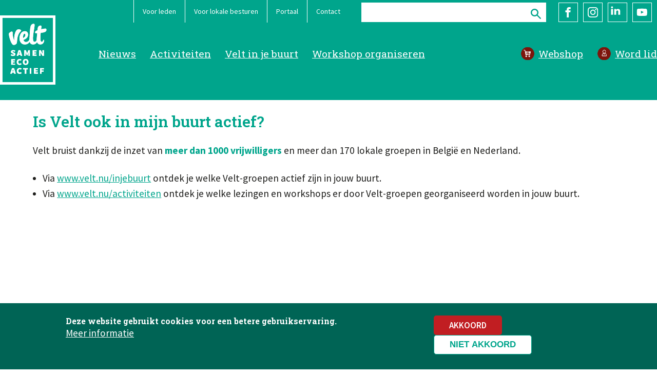

--- FILE ---
content_type: text/html; charset=UTF-8
request_url: https://velt.nu/node/1397
body_size: 48235
content:
<!DOCTYPE html>
<html lang="nl" dir="ltr" prefix="og: https://ogp.me/ns#">
  <head>
    <script src="/themes/velt/js/modernizr.custom.js"></script>
    <meta charset="utf-8" />
<noscript><style>form.antibot * :not(.antibot-message) { display: none !important; }</style>
</noscript><meta name="description" content="Velt bruist dankzij de inzet van meer dan 1000 vrijwilligers en meer dan 170 lokale groepen in België en Nederland. Via www.velt.nu/injebuurt ontdek je welke Velt-groepen actief zijn in jouw buurt. Via www.velt.nu/activiteiten ontdek je welke lezingen en workshops er door Velt-groepen georganiseerd worden in jouw buurt." />
<link rel="canonical" href="https://velt.nu/node/1397" />
<meta name="Generator" content="Drupal 10 (https://www.drupal.org)" />
<meta name="MobileOptimized" content="width" />
<meta name="HandheldFriendly" content="true" />
<meta name="viewport" content="width=device-width, initial-scale=1.0" />
<style>div#sliding-popup, div#sliding-popup .eu-cookie-withdraw-banner, .eu-cookie-withdraw-tab {background: #006455} div#sliding-popup.eu-cookie-withdraw-wrapper { background: transparent; } #sliding-popup h1, #sliding-popup h2, #sliding-popup h3, #sliding-popup p, #sliding-popup label, #sliding-popup div, .eu-cookie-compliance-more-button, .eu-cookie-compliance-secondary-button, .eu-cookie-withdraw-tab { color: #ffffff;} .eu-cookie-withdraw-tab { border-color: #ffffff;}</style>
<link rel="icon" href="/themes/velt/favicon.ico" type="image/vnd.microsoft.icon" />

    <title>Is Velt ook in mijn buurt actief? | Velt</title>
    <link rel="stylesheet" media="all" href="/libraries/slick/slick/slick.css?t9au3q" />
<link rel="stylesheet" media="all" href="/libraries/drupal-superfish/css/superfish.css?t9au3q" />
<link rel="stylesheet" media="all" href="/modules/contrib/slick/css/layout/slick.module.css?t9au3q" />
<link rel="stylesheet" media="all" href="/themes/contrib/stable/css/system/components/align.module.css?t9au3q" />
<link rel="stylesheet" media="all" href="/themes/contrib/stable/css/system/components/fieldgroup.module.css?t9au3q" />
<link rel="stylesheet" media="all" href="/themes/contrib/stable/css/system/components/container-inline.module.css?t9au3q" />
<link rel="stylesheet" media="all" href="/themes/contrib/stable/css/system/components/clearfix.module.css?t9au3q" />
<link rel="stylesheet" media="all" href="/themes/contrib/stable/css/system/components/details.module.css?t9au3q" />
<link rel="stylesheet" media="all" href="/themes/contrib/stable/css/system/components/hidden.module.css?t9au3q" />
<link rel="stylesheet" media="all" href="/themes/contrib/stable/css/system/components/item-list.module.css?t9au3q" />
<link rel="stylesheet" media="all" href="/themes/contrib/stable/css/system/components/js.module.css?t9au3q" />
<link rel="stylesheet" media="all" href="/themes/contrib/stable/css/system/components/nowrap.module.css?t9au3q" />
<link rel="stylesheet" media="all" href="/themes/contrib/stable/css/system/components/position-container.module.css?t9au3q" />
<link rel="stylesheet" media="all" href="/themes/contrib/stable/css/system/components/reset-appearance.module.css?t9au3q" />
<link rel="stylesheet" media="all" href="/themes/contrib/stable/css/system/components/resize.module.css?t9au3q" />
<link rel="stylesheet" media="all" href="/themes/contrib/stable/css/system/components/system-status-counter.css?t9au3q" />
<link rel="stylesheet" media="all" href="/themes/contrib/stable/css/system/components/system-status-report-counters.css?t9au3q" />
<link rel="stylesheet" media="all" href="/themes/contrib/stable/css/system/components/system-status-report-general-info.css?t9au3q" />
<link rel="stylesheet" media="all" href="/themes/contrib/stable/css/system/components/tablesort.module.css?t9au3q" />
<link rel="stylesheet" media="all" href="/themes/contrib/stable/css/core/components/progress.module.css?t9au3q" />
<link rel="stylesheet" media="all" href="/themes/contrib/stable/css/core/components/ajax-progress.module.css?t9au3q" />
<link rel="stylesheet" media="all" href="/modules/contrib/antibot/css/antibot.css?t9au3q" />
<link rel="stylesheet" media="all" href="/modules/contrib/blazy/css/blazy.css?t9au3q" />
<link rel="stylesheet" media="all" href="/modules/contrib/blazy/css/components/blazy.loading.css?t9au3q" />
<link rel="stylesheet" media="all" href="/themes/contrib/stable/css/filter/filter.caption.css?t9au3q" />
<link rel="stylesheet" media="all" href="/themes/contrib/stable/css/media/filter.caption.css?t9au3q" />
<link rel="stylesheet" media="all" href="/modules/contrib/webform/css/webform.element.details.toggle.css?t9au3q" />
<link rel="stylesheet" media="all" href="/modules/contrib/webform/css/webform.element.message.css?t9au3q" />
<link rel="stylesheet" media="all" href="/modules/contrib/webform/css/webform.form.css?t9au3q" />
<link rel="stylesheet" media="all" href="/modules/contrib/eu_cookie_compliance/css/eu_cookie_compliance.css?t9au3q" />
<link rel="stylesheet" media="all" href="/libraries/aos/dist/aos.css?t9au3q" />
<link rel="stylesheet" media="all" href="/modules/contrib/better_exposed_filters/css/better_exposed_filters.css?t9au3q" />
<link rel="stylesheet" media="all" href="/modules/contrib/extlink/css/extlink.css?t9au3q" />
<link rel="stylesheet" media="all" href="/modules/contrib/simple_popup_blocks/css/simple_popup_blocks.css?t9au3q" />
<link rel="stylesheet" media="all" href="/libraries/drupal-superfish/style/black/black.css?t9au3q" />
<link rel="stylesheet" media="all" href="/modules/contrib/webform/css/webform.ajax.css?t9au3q" />
<link rel="stylesheet" media="all" href="/modules/contrib/webform/css/webform.theme.classy.css?t9au3q" />
<link rel="stylesheet" media="all" href="/themes/contrib/stable/css/core/assets/vendor/normalize-css/normalize.css?t9au3q" />
<link rel="stylesheet" media="all" href="/themes/contrib/stable/css/core/normalize-fixes.css?t9au3q" />
<link rel="stylesheet" media="all" href="/themes/contrib/classy/css/components/action-links.css?t9au3q" />
<link rel="stylesheet" media="all" href="/themes/contrib/classy/css/components/breadcrumb.css?t9au3q" />
<link rel="stylesheet" media="all" href="/themes/contrib/classy/css/components/button.css?t9au3q" />
<link rel="stylesheet" media="all" href="/themes/contrib/classy/css/components/collapse-processed.css?t9au3q" />
<link rel="stylesheet" media="all" href="/themes/contrib/classy/css/components/container-inline.css?t9au3q" />
<link rel="stylesheet" media="all" href="/themes/contrib/classy/css/components/details.css?t9au3q" />
<link rel="stylesheet" media="all" href="/themes/contrib/classy/css/components/exposed-filters.css?t9au3q" />
<link rel="stylesheet" media="all" href="/themes/contrib/classy/css/components/field.css?t9au3q" />
<link rel="stylesheet" media="all" href="/themes/contrib/classy/css/components/form.css?t9au3q" />
<link rel="stylesheet" media="all" href="/themes/contrib/classy/css/components/icons.css?t9au3q" />
<link rel="stylesheet" media="all" href="/themes/contrib/classy/css/components/inline-form.css?t9au3q" />
<link rel="stylesheet" media="all" href="/themes/contrib/classy/css/components/item-list.css?t9au3q" />
<link rel="stylesheet" media="all" href="/themes/contrib/classy/css/components/link.css?t9au3q" />
<link rel="stylesheet" media="all" href="/themes/contrib/classy/css/components/links.css?t9au3q" />
<link rel="stylesheet" media="all" href="/themes/contrib/classy/css/components/menu.css?t9au3q" />
<link rel="stylesheet" media="all" href="/themes/contrib/classy/css/components/more-link.css?t9au3q" />
<link rel="stylesheet" media="all" href="/themes/contrib/classy/css/components/pager.css?t9au3q" />
<link rel="stylesheet" media="all" href="/themes/contrib/classy/css/components/tabledrag.css?t9au3q" />
<link rel="stylesheet" media="all" href="/themes/contrib/classy/css/components/tableselect.css?t9au3q" />
<link rel="stylesheet" media="all" href="/themes/contrib/classy/css/components/tablesort.css?t9au3q" />
<link rel="stylesheet" media="all" href="/themes/contrib/classy/css/components/tabs.css?t9au3q" />
<link rel="stylesheet" media="all" href="/themes/contrib/classy/css/components/textarea.css?t9au3q" />
<link rel="stylesheet" media="all" href="/themes/contrib/classy/css/components/ui-dialog.css?t9au3q" />
<link rel="stylesheet" media="all" href="/themes/contrib/classy/css/components/messages.css?t9au3q" />
<link rel="stylesheet" media="all" href="/themes/contrib/classy/css/components/progress.css?t9au3q" />
<link rel="stylesheet" media="all" href="/themes/velt/css/styles.css?t9au3q" />
<link rel="stylesheet" media="all" href="/themes/velt/css/nicolas.css?t9au3q" />

    <script src="https://use.fontawesome.com/releases/v6.1.0/js/all.js" defer crossorigin="anonymous"></script>
<script src="https://use.fontawesome.com/releases/v6.1.0/js/v4-shims.js" defer crossorigin="anonymous"></script>

    <link rel="apple-touch-icon" sizes="180x180" href="/themes/velt/images/favicons/apple-touch-icon.png">
    <link rel="icon" type="image/png" sizes="32x32" href="/themes/velt/images/favicons/favicon-32x32.png">
    <link rel="icon" type="image/png" sizes="16x16" href="/themes/velt/images/favicons/favicon-16x16.png">
    <link rel="manifest" href="/themes/velt/images/favicons/site.webmanifest">
    <link rel="mask-icon" href="/themes/velt/images/favicons/safari-pinned-tab.svg" color="#00a58c">
    <link rel="shortcut icon" href="/themes/velt/images/favicons/favicon.ico">
    <meta name="msapplication-TileColor" content="#ffc40d">
    <meta name="msapplication-config" content="/themes/velt/images/favicons/browserconfig.xml">
    <meta name="theme-color" content="#ffffff">
    <link rel="preconnect" href="https://fonts.googleapis.com">
    <link rel="preconnect" href="https://fonts.gstatic.com" crossorigin>
    <link href="https://fonts.googleapis.com/css2?family=Roboto+Slab:wght@300;400;500;600;700&family=Source+Sans+Pro:ital,wght@0,300;0,400;0,600;0,700;1,300;1,400&display=swap" rel="stylesheet">
  </head>
  <body class="path-node-1397 no_sidebars entitynodecanonical node-1397 role-anonymous path-node path-no-frontpage page-node-type-faq context-node-1397 no-sidebars">
        <a href="#main-content" class="visually-hidden focusable skip-link">
      Overslaan en naar de inhoud gaan
    </a>
    
      <div class="dialog-off-canvas-main-canvas" data-off-canvas-main-canvas>
    <header class="header">
  <div class="inner">
    <div class="logo">
      <a href="/">
        <img alt="" src="/themes/velt/images/logos/velt-logo-wit.svg" />
      </a>
    </div>
      <div class="region region-mobile">
    <div class="inner">
      <div id="block-mobile" class="block block-superfish block-superfishmobile">
  <div class="inner">
    
        
          
<ul id="superfish-mobile" class="menu sf-menu sf-mobile sf-horizontal sf-style-black" role="menu" aria-label="Menu">
  

  
  <li id="mobile-menu-link-contentb0bc394b-aaf0-4726-a90a-e68bfb8ef8ac" class="sf-depth-1 sf-no-children sf-first" role="none">
              <a href="/" class="sf-depth-1" role="menuitem">Home</a>
                      </li>


  
  <li id="mobile-menu-link-content768ba1df-46c2-4f6c-9cec-c65001668027" class="sf-depth-1 sf-no-children" role="none">
              <a href="/ecologisch-tuinieren" class="sf-depth-1" role="menuitem">Tuinieren</a>
                      </li>


  
  <li id="mobile-menu-link-content0f21f549-5c38-47bf-9948-43c75d96fad5" class="sf-depth-1 sf-no-children" role="none">
              <a href="/ecologisch-koken" class="sf-depth-1" role="menuitem">Koken</a>
                      </li>


  
  <li id="mobile-menu-link-contentf43d2ac5-aa50-41f4-a508-2edd7bcd5a74" class="sf-depth-1 sf-no-children" role="none">
              <a href="http://samenaankoop.velt.nu/" class="sf-depth-1 sf-external" role="menuitem">Samenaankoop</a>
                      </li>


  
  <li id="mobile-menu-link-contentc34c027f-53ee-41de-a301-1ffaceade8a5" class="sf-depth-1 sf-no-children" role="none">
              <a href="/activiteiten" class="sf-depth-1" role="menuitem">Activiteiten</a>
                      </li>


  
  <li id="mobile-menu-link-content54f7c90c-b07c-4567-a9a6-7cceca307743" class="sf-depth-1 sf-no-children" role="none">
              <a href="/nieuws" class="sf-depth-1" role="menuitem">Nieuws</a>
                      </li>


  
  <li id="mobile-menu-link-contente22fd761-a255-41a5-9669-f74034344ef7" class="sf-depth-1 sf-no-children" role="none">
              <a href="/velt-je-buurt" class="sf-depth-1" role="menuitem">Velt in je buurt</a>
                      </li>


  
  <li id="mobile-menu-link-content5db580c1-6628-46a6-9cbb-a769665d5418" class="sf-depth-1 sf-no-children" role="none">
              <a href="/voordelen-voor-onze-leden" class="sf-depth-1" role="menuitem">Voor leden</a>
                      </li>


  
  <li id="mobile-menu-link-content27172c2e-c1b3-445e-b788-db97f7fe108a" class="sf-depth-1 sf-no-children" role="none">
              <a href="/voor-lokale-besturen" class="sf-depth-1" role="menuitem">Voor gemeenten</a>
                      </li>


  
  <li id="mobile-menu-link-contentc3ba4cde-5b01-4f60-8f17-1e95a8b1973a" class="sf-depth-1 sf-no-children" role="none">
              <a href="/word-lid-van-velt" class="sf-depth-1" role="menuitem">Word lid</a>
                      </li>


  
  <li id="mobile-menu-link-content01efb592-efd1-4bb5-8837-4ca8ab497372" class="sf-depth-1 sf-no-children" role="none">
              <a href="https://winkel.velt.nu" class="sf-depth-1 sf-external" role="menuitem">Webshop</a>
                      </li>


  
  <li id="mobile-menu-link-content902a05f8-e7b5-46fc-8da1-f67bf6a5b41b" class="sf-depth-1 sf-no-children" role="none">
              <a href="/over-velt" class="sf-depth-1" role="menuitem">Over Velt</a>
                      </li>


  
  <li id="mobile-menu-link-contentd63c9821-fa45-476a-b5ad-556360924b94" class="sf-depth-1 sf-no-children" role="none">
              <a href="/contacteer-velt" class="sf-depth-1" role="menuitem">Contact</a>
                      </li>


</ul>

      </div>
</div>
<div class="views-exposed-form bef-exposed-form block block-views block-views-exposed-filter-blockzoeken-page-1" data-drupal-selector="views-exposed-form-zoeken-page-1" id="block-zichtbaarformulierzoekenpage-1-2">
  <div class="inner">
    
        
          <form action="/zoeken" method="get" id="views-exposed-form-zoeken-page-1" accept-charset="UTF-8">
  <div class="form--inline clearfix">
  <div class="js-form-item form-item js-form-type-textfield form-type-textfield js-form-item-search form-item-search">
      
        <input data-drupal-selector="edit-search" type="text" id="edit-search" name="search" value="" size="30" maxlength="128" class="form-text" />

        </div>
<div data-drupal-selector="edit-actions" class="form-actions js-form-wrapper form-wrapper" id="edit-actions"><input data-drupal-selector="edit-submit-zoeken" type="submit" id="edit-submit-zoeken" value="Zoeken" class="button js-form-submit form-submit" />
</div>

</div>

</form>

      </div>
</div>

    </div>
  </div>

    <div class="navigation-wrapper">
        <div class="region region-top">
    <div class="inner">
      <nav role="navigation" aria-labelledby="block-volgvelt-menu" id="block-volgvelt" class="block block-menu navigation menu--share">
            
  <h2 class="visually-hidden" id="block-volgvelt-menu">Volg Velt</h2>
  

        
              <ul class="menu">
                    <li class="menu-item">
        <a href="https://www.facebook.com/veltvzw" class="facebook" target="_blank">Facebook</a>
              </li>
                <li class="menu-item">
        <a href="https://www.instagram.com/velt_vzw/" class="instagram" target="_blank">Instagram</a>
              </li>
                <li class="menu-item">
        <a href="https://www.linkedin.com/company/veltvzw/" class="linkedin" target="_blank">LinkedIn</a>
              </li>
                <li class="menu-item">
        <a href="https://www.youtube.com/user/veltbe" class="youtube" target="_blank">YouTube</a>
              </li>
        </ul>
  


  </nav>
<div class="views-exposed-form bef-exposed-form block block-views block-views-exposed-filter-blockzoeken-page-1" data-drupal-selector="views-exposed-form-zoeken-page-1" id="block-zichtbaarformulierzoekenpage-1">
  <div class="inner">
    
        
          <form action="/zoeken" method="get" id="views-exposed-form-zoeken-page-1" accept-charset="UTF-8">
  <div class="form--inline clearfix">
  <div class="js-form-item form-item js-form-type-textfield form-type-textfield js-form-item-search form-item-search">
      
        <input data-drupal-selector="edit-search" type="text" id="edit-search--2" name="search" value="" size="30" maxlength="128" class="form-text" />

        </div>
<div data-drupal-selector="edit-actions" class="form-actions js-form-wrapper form-wrapper" id="edit-actions--2"><input data-drupal-selector="edit-submit-zoeken-2" type="submit" id="edit-submit-zoeken--2" value="Zoeken" class="button js-form-submit form-submit" />
</div>

</div>

</form>

      </div>
</div>
<nav role="navigation" aria-labelledby="block-topmenu-menu" id="block-topmenu" class="block block-menu navigation menu--topmenu">
            
  <h2 class="visually-hidden" id="block-topmenu-menu">Topmenu</h2>
  

        
              <ul class="menu">
                    <li class="menu-item">
        <a href="/voordelen-voor-onze-leden" data-drupal-link-system-path="node/13">Voor leden</a>
              </li>
                <li class="menu-item">
        <a href="/voor-lokale-besturen" title="Informatie voor gemeenten" data-drupal-link-system-path="node/19">Voor lokale besturen</a>
              </li>
                <li class="menu-item">
        <a href="https://portaal.velt.nu/">Portaal</a>
              </li>
                <li class="menu-item">
        <a href="/contacteer-velt" data-drupal-link-system-path="node/3">Contact</a>
              </li>
        </ul>
  


  </nav>

    </div>
  </div>

        <div class="region region-navigation">
    <div class="inner">
      <nav role="navigation" aria-labelledby="block-actiemenu-menu" id="block-actiemenu" class="block block-menu navigation menu--actiemenu">
            
  <h2 class="visually-hidden" id="block-actiemenu-menu">Actiemenu</h2>
  

        
              <ul class="menu">
                    <li class="menu-item">
        <a href="https://winkel.velt.nu/" class="webshop" target="_blank">Webshop</a>
              </li>
                <li class="menu-item">
        <a href="/word-lid-van-velt" class="word-lid" data-drupal-link-system-path="node/15">Word lid</a>
              </li>
        </ul>
  


  </nav>
<nav role="navigation" aria-labelledby="block-velt-main-menu-menu" id="block-velt-main-menu" class="block block-menu navigation menu--main">
            
  <h2 class="visually-hidden" id="block-velt-main-menu-menu">Hoofdnavigatie</h2>
  

        
              <ul class="menu">
                    <li class="menu-item">
        <a href="/nieuws" data-drupal-link-system-path="node/8">Nieuws</a>
              </li>
                <li class="menu-item">
        <a href="/activiteiten" data-drupal-link-system-path="node/10">Activiteiten</a>
              </li>
                <li class="menu-item">
        <a href="/velt-je-buurt" data-drupal-link-system-path="node/165">Velt in je buurt</a>
              </li>
                <li class="menu-item">
        <a href="/aanbod-workshops-en-lezingen" data-drupal-link-system-path="node/475">Workshop organiseren</a>
              </li>
        </ul>
  


  </nav>

    </div>
  </div>

    </div>

  </div>
</header>

<div class="main-container">

  <section>
            <div class="region region-help">
    <div class="inner">
      <div data-drupal-messages-fallback class="hidden"></div>

    </div>
  </div>

    
    <a id="main-content"></a>
    

    <div class="content-wrapper">
                  
        <div class="region region-content">
    <div class="inner">
      <div id="block-velt-content" class="block block-system block-system-main-block">
  <div class="inner">
    
        
          <div class="node node--type-faq node--view-mode-full ds-1col clearfix">

  

  
            <div class="field field--name-node-title field--type-ds field--label-hidden field__item"><h1>
  Is Velt ook in mijn buurt actief?
</h1>
</div>
      
            <div class="clearfix text-formatted field field--name-body field--type-text-with-summary field--label-hidden field__item"><p>Velt bruist dankzij de inzet van <strong>meer dan 1000 vrijwilligers</strong> en meer dan 170 lokale groepen in België en Nederland.</p>

<ul>
	<li>Via <a href="/injebuurt">www.velt.nu/injebuurt</a> ontdek je welke Velt-groepen actief zijn in jouw buurt.</li>
	<li>Via <a href="/activiteiten">www.velt.nu/activiteiten</a> ontdek je welke lezingen en workshops er door Velt-groepen georganiseerd worden in jouw buurt.</li>
</ul></div>
      

</div>


      </div>
</div>

    </div>
  </div>

    </div>

    

  </section>

</div>


    <div class="region region-newsletter">
    <div class="inner">
      <div id="block-webformulier" class="block block-webform block-webform-block">
  <div class="inner">
    
          <h2>Ontvang onze nieuwsbrief</h2>
        
          <span id="webform-submission-nieuwsbrief-node-1397-form-ajax-content"></span><div id="webform-submission-nieuwsbrief-node-1397-form-ajax" class="webform-ajax-form-wrapper" data-effect="slide" data-progress-type="throbber"><form class="webform-submission-form webform-submission-add-form webform-submission-nieuwsbrief-form webform-submission-nieuwsbrief-add-form webform-submission-nieuwsbrief-node-1397-form webform-submission-nieuwsbrief-node-1397-add-form js-webform-details-toggle webform-details-toggle antibot" data-drupal-selector="webform-submission-nieuwsbrief-node-1397-add-form" data-action="/node/1397" action="/antibot" method="post" id="webform-submission-nieuwsbrief-node-1397-add-form" accept-charset="UTF-8">
  
  <noscript>
  <div class="antibot-no-js antibot-message antibot-message-warning">JavaScript moet ingeschakeld zijn om dit formulier te kunnen gebruiken.</div>
</noscript>
<div class="js-form-item form-item js-form-type-email form-type-email js-form-item-e-mail form-item-e-mail">
      <label for="edit-e-mail" class="js-form-required form-required">E-mail</label>
        <input data-drupal-selector="edit-e-mail" type="email" id="edit-e-mail" name="e_mail" value="" size="60" maxlength="254" placeholder="E-mailadres" class="form-email required" required="required" aria-required="true" />

        </div>
<input data-drupal-selector="edit-antibot-key" type="hidden" name="antibot_key" value="" />
<input autocomplete="off" data-drupal-selector="form-keqwydxbqb4h2adsyorspe7-sydyirn4wdeyvmepa1k" type="hidden" name="form_build_id" value="form-kEqwyDXbqb4h2AdSyOrsPe7-SYDYIrn4wdeYvMepA1k" />
<input data-drupal-selector="edit-webform-submission-nieuwsbrief-node-1397-add-form" type="hidden" name="form_id" value="webform_submission_nieuwsbrief_node_1397_add_form" />
<input data-drupal-selector="edit-honeypot-time" type="hidden" name="honeypot_time" value="U6L9EbM-mBzuYPdCCZl24j9AAWTtKZgq1T85IPevjxY" />
<div data-drupal-selector="edit-actions" class="form-actions js-form-wrapper form-wrapper" id="edit-actions--3"><input class="webform-button--submit button button--primary js-form-submit form-submit" data-drupal-selector="edit-submit" data-disable-refocus="true" type="submit" id="edit-submit" name="op" value="Indienen" />

</div>
<div class="url-textfield js-form-wrapper form-wrapper" style="display: none !important;"><div class="js-form-item form-item js-form-type-textfield form-type-textfield js-form-item-url form-item-url">
      <label for="edit-url">Laat dit veld leeg</label>
        <input autocomplete="off" data-drupal-selector="edit-url" type="text" id="edit-url" name="url" value="" size="20" maxlength="128" class="form-text" />

        </div>
</div>


  
</form>
</div>
      </div>
</div>
<nav role="navigation" aria-labelledby="block-share-2-menu" id="block-share-2" class="block block-menu navigation menu--share">
            
  <h2 class="visually-hidden" id="block-share-2-menu">Volg Velt</h2>
  

        
              <ul class="menu">
                    <li class="menu-item">
        <a href="https://www.facebook.com/veltvzw" class="facebook" target="_blank">Facebook</a>
              </li>
                <li class="menu-item">
        <a href="https://www.instagram.com/velt_vzw/" class="instagram" target="_blank">Instagram</a>
              </li>
                <li class="menu-item">
        <a href="https://www.linkedin.com/company/veltvzw/" class="linkedin" target="_blank">LinkedIn</a>
              </li>
                <li class="menu-item">
        <a href="https://www.youtube.com/user/veltbe" class="youtube" target="_blank">YouTube</a>
              </li>
        </ul>
  


  </nav>

    </div>
  </div>


    <div class="region region-footermenu">
    <div class="inner">
      <nav role="navigation" aria-labelledby="block-beweging-menu" id="block-beweging" class="block block-menu navigation menu--beweging">
      
  <h2 id="block-beweging-menu">Wat we doen</h2>
  

        
              <ul class="menu">
                    <li class="menu-item menu-item--collapsed">
        <a href="/activiteiten" data-drupal-link-system-path="node/10">Activiteiten</a>
              </li>
                <li class="menu-item">
        <a href="/aanbod-workshops-en-lezingen" data-drupal-link-system-path="node/475">Workshops en lezingen</a>
              </li>
                <li class="menu-item menu-item--collapsed">
        <a href="/velt-je-buurt" data-drupal-link-system-path="node/165">Velt in je buurt</a>
              </li>
                <li class="menu-item">
        <a href="/eetbare-buurt" data-drupal-link-system-path="node/288">Eetbare buurt</a>
              </li>
                <li class="menu-item">
        <a href="/ecologisch-op-school" data-drupal-link-system-path="node/1396">Onderwijs</a>
              </li>
                <li class="menu-item">
        <a href="/vrijwilliger-worden-bij-velt" title="Word actief bij Velt" data-drupal-link-system-path="node/169">Vrijwilligers</a>
              </li>
                <li class="menu-item">
        <a href="/projecten-en-campagnes" data-drupal-link-system-path="node/476">Projecten</a>
              </li>
                <li class="menu-item">
        <a href="/ecozoekertjes" data-drupal-link-system-path="node/1096">Ecozoekertjes</a>
              </li>
        </ul>
  


  </nav>
<nav role="navigation" aria-labelledby="block-ecologischtuinieren-menu" id="block-ecologischtuinieren" class="block block-menu navigation menu--ecologisch-tuine">
      
  <h2 id="block-ecologischtuinieren-menu">Tuin</h2>
  

        
              <ul class="menu">
                    <li class="menu-item">
        <a href="/ecologisch-tuinieren" data-drupal-link-system-path="node/406">Ecologisch tuinieren</a>
              </li>
                <li class="menu-item">
        <a href="/kippen-de-tuin" data-drupal-link-system-path="node/1450">Kippen in de tuin</a>
              </li>
                <li class="menu-item">
        <a href="/tuintips" data-drupal-link-system-path="node/405">Tuintips</a>
              </li>
                <li class="menu-item">
        <a href="/plantenzoeker-velt" data-drupal-link-system-path="node/408">Plantenzoeker</a>
              </li>
                <li class="menu-item">
        <a href="/bemestingstool" data-drupal-link-system-path="node/1333">Bemestingstool</a>
              </li>
                <li class="menu-item">
        <a href="/downloads-over-tuinieren" data-drupal-link-system-path="node/407">Downloads</a>
              </li>
                <li class="menu-item">
        <a href="/nieuws-over-ecologisch-tuinieren" data-drupal-link-system-path="node/404">Nieuws</a>
              </li>
                <li class="menu-item">
        <a href="/ecozoekertjes-over-tuinieren" data-drupal-link-system-path="node/440">Ecozoekertjes</a>
              </li>
        </ul>
  


  </nav>
<nav role="navigation" aria-labelledby="block-ecologischkoken-menu" id="block-ecologischkoken" class="block block-menu navigation menu--ecologisch-koken">
      
  <h2 id="block-ecologischkoken-menu">Keuken</h2>
  

        
              <ul class="menu">
                    <li class="menu-item">
        <a href="/ecologisch-koken" data-drupal-link-system-path="node/411">Ecologisch koken</a>
              </li>
                <li class="menu-item">
        <a href="/lekker-plantaardig" data-drupal-link-system-path="node/5265">Lekker plantaardig</a>
              </li>
                <li class="menu-item">
        <a href="/kooktips" data-drupal-link-system-path="node/410">Kooktips</a>
              </li>
                <li class="menu-item">
        <a href="/seizoenskalender" data-drupal-link-system-path="node/412">Seizoenskalender</a>
              </li>
                <li class="menu-item">
        <a href="/receptenzoeker" data-drupal-link-system-path="node/468">Receptenzoeker</a>
              </li>
                <li class="menu-item">
        <a href="/keukenpraatjes" data-drupal-link-system-path="node/549">Keukenpraatjes</a>
              </li>
                <li class="menu-item">
        <a href="/downloads-over-koken" data-drupal-link-system-path="node/413">Downloads</a>
              </li>
                <li class="menu-item">
        <a href="/nieuws-over-ecologisch-koken" data-drupal-link-system-path="node/414">Nieuws</a>
              </li>
                <li class="menu-item">
        <a href="/ecozoekertjes-over-koken" data-drupal-link-system-path="node/464">Ecozoekertjes</a>
              </li>
        </ul>
  


  </nav>
<nav role="navigation" aria-labelledby="block-ecologischleven-menu" id="block-ecologischleven" class="block block-menu navigation menu--ecologisch-leven">
      
  <h2 id="block-ecologischleven-menu">Wie we zijn</h2>
  

        
              <ul class="menu">
                    <li class="menu-item">
        <a href="/over-velt" data-drupal-link-system-path="node/402">Over Velt</a>
              </li>
                <li class="menu-item">
        <a href="/werken-bij-velt" data-drupal-link-system-path="node/401">Werken bij Velt</a>
              </li>
                <li class="menu-item">
        <a href="/alles-over-het-lidmaatschap" data-drupal-link-system-path="node/400">Lidmaatschap</a>
              </li>
                <li class="menu-item">
        <a href="/steun-velt" data-drupal-link-system-path="node/4">Steun Velt</a>
              </li>
                <li class="menu-item">
        <a href="https://winkel.velt.nu/">Winkel</a>
              </li>
                <li class="menu-item">
        <a href="/adverteren" data-drupal-link-system-path="node/2">Adverteren</a>
              </li>
                <li class="menu-item">
        <a href="/veelgestelde-vragen" data-drupal-link-system-path="node/474">Veelgestelde vragen</a>
              </li>
        </ul>
  


  </nav>

    </div>
  </div>


<div class="footer">
  <div class="inner">
      <div class="region region-footer1">
    <div class="inner">
      <div id="block-logowit" class="block block-block-content block-block-contentb0ccfb17-e2b9-4ee4-8f42-ddb20b78fda1">
  <div class="inner">
    
        
          
            <div class="clearfix text-formatted field field--name-body field--type-text-with-summary field--label-hidden field__item"><a href="https://velt.nu">
<article class="media media--type-image media--view-mode-klein">
  
      
  <div class="field field--name-field-media-image field--type-image field--label-visually_hidden">
    <div class="field__label visually-hidden">Image</div>
              <div class="field__item">  <img loading="lazy" src="/sites/default/files/media/afbeeldingen/velt-logo-wit.svg" alt="velt">

</div>
          </div>

  </article>

</a></div>
      
      </div>
</div>

    </div>
  </div>

      <div class="region region-footer2">
    <div class="inner">
      <div id="block-tagline" class="block block-block-content block-block-content0a9a6186-3a4d-424f-ac60-ef5da8ab461a">
  <div class="inner">
    
        
          
            <div class="clearfix text-formatted field field--name-body field--type-text-with-summary field--label-hidden field__item"><p>Velt®&nbsp;is een non-profitorganisatie voor iedereen die ecologisch aan de slag wil in huis,&nbsp;tuin en keuken.</p>
</div>
      
      </div>
</div>

    </div>
  </div>

      <div class="region region-footer3">
    <div class="inner">
      <nav role="navigation" aria-labelledby="block-velt-footer-menu" id="block-velt-footer" class="block block-menu navigation menu--footer">
            
  <h2 class="visually-hidden" id="block-velt-footer-menu">Footer-menu</h2>
  

        
              <ul class="menu">
                    <li class="menu-item">
        <a href="https://www.doehetzonder.nu/">Campagne Doe het zonder</a>
              </li>
                <li class="menu-item">
        <a href="https://portaal.velt.nu/">Portaal voor leden</a>
              </li>
                <li class="menu-item">
        <a href="/privacy" data-drupal-link-system-path="node/398">Privacy</a>
              </li>
                <li class="menu-item">
        <a href="/contacteer-velt" data-drupal-link-system-path="node/3">Contact</a>
              </li>
                <li class="menu-item">
        <a href="https://winkel.velt.nu/">Webwinkel</a>
              </li>
        </ul>
  


  </nav>

    </div>
  </div>

      <div class="region region-footer4">
    <div class="inner">
      <nav role="navigation" aria-labelledby="block-share-menu" id="block-share" class="block block-menu navigation menu--share">
            
  <h2 class="visually-hidden" id="block-share-menu">Share</h2>
  

        
              <ul class="menu">
                    <li class="menu-item">
        <a href="https://www.facebook.com/veltvzw" class="facebook" target="_blank">Facebook</a>
              </li>
                <li class="menu-item">
        <a href="https://www.instagram.com/velt_vzw/" class="instagram" target="_blank">Instagram</a>
              </li>
                <li class="menu-item">
        <a href="https://www.linkedin.com/company/veltvzw/" class="linkedin" target="_blank">LinkedIn</a>
              </li>
                <li class="menu-item">
        <a href="https://www.youtube.com/user/veltbe" class="youtube" target="_blank">YouTube</a>
              </li>
        </ul>
  


  </nav>
<div id="block-development" class="block block-block-content block-block-content3954a575-9433-4f8d-b6f0-cae8618dc4ce">
  <div class="inner">
    
        
          
            <div class="clearfix text-formatted field field--name-body field--type-text-with-summary field--label-hidden field__item"><p>Met de steun van:</p>

<div class="vlaanderen logo"><a href="https://www.vlaanderen.be/">
<article class="media media--type-image media--view-mode-klein">
  
      
  <div class="field field--name-field-media-image field--type-image field--label-visually_hidden">
    <div class="field__label visually-hidden">Image</div>
              <div class="field__item">  <img loading="lazy" src="/sites/default/files/styles/klein/public/media/afbeeldingen/vlaanderen_verbeelding_werkt_wit.png?itok=bW5bmPTB" alt="Vlaanderen " class="image-style-klein">


</div>
          </div>

  </article>

</a></div>

<div class="anbi logo"><a href="https://www.belastingdienst.nl/wps/wcm/connect/bldcontentnl/belastingdienst/zakelijk/bijzondere_regelingen/goede_doelen/algemeen_nut_beogende_instellingen/">
<article class="media media--type-image media--view-mode-klein">
  
      
  <div class="field field--name-field-media-image field--type-image field--label-visually_hidden">
    <div class="field__label visually-hidden">Image</div>
              <div class="field__item">  <img loading="lazy" src="/sites/default/files/styles/klein/public/media/afbeeldingen/ANBI%2Blogo.png?itok=2S6dCF-P" alt="logo ANBI" class="image-style-klein">


</div>
          </div>

  </article>

</a></div>
</div>
      
      </div>
</div>

    </div>
  </div>

  </div>
</div>

    <div class="region region-footer-bottom">
    <div class="inner">
      <div id="block-footertekst" class="block block-block-content block-block-content6ea7410b-8c19-435a-8a0d-784048323670">
  <div class="inner">
    
        
          
            <div class="clearfix text-formatted field field--name-body field--type-text-with-summary field--label-hidden field__item"><p><a href="/privacy" data-entity-type="node" data-entity-uuid="14c89d73-1a9d-483f-aa6b-85d6c40d543b" data-entity-substitution="canonical" title="Privacy">© Velt® vzw 2026</a>&nbsp;- Uitbreidingstraat 392c, 2600 Berchem, België - Tel: +32 3 281 74 75 - <a href="mailto:info@velt.nu">info@velt.nu</a></p></div>
      
      </div>
</div>

    </div>
  </div>


  </div>

    

    <script type="application/json" data-drupal-selector="drupal-settings-json">{"path":{"baseUrl":"\/","pathPrefix":"","currentPath":"node\/1397","currentPathIsAdmin":false,"isFront":false,"currentLanguage":"nl"},"pluralDelimiter":"\u0003","suppressDeprecationErrors":true,"ajaxPageState":{"libraries":"[base64]","theme":"velt","theme_token":null},"ajaxTrustedUrl":{"\/zoeken":true,"form_action_p_pvdeGsVG5zNF_XLGPTvYSKCf43t8qZYSwcfZl2uzM":true,"\/node\/1397?ajax_form=1":true},"simple_popup_blocks":{"settings":[]},"blazy":{"loadInvisible":false,"offset":100,"saveViewportOffsetDelay":50,"validateDelay":25,"container":"","loader":true,"unblazy":false,"visibleClass":false},"blazyIo":{"disconnect":false,"rootMargin":"0px","threshold":[0,0.25,0.5,0.75,1]},"slick":{"accessibility":true,"adaptiveHeight":false,"autoplay":false,"pauseOnHover":true,"pauseOnDotsHover":false,"pauseOnFocus":true,"autoplaySpeed":3000,"arrows":true,"downArrow":false,"downArrowTarget":"","downArrowOffset":0,"centerMode":false,"centerPadding":"50px","dots":false,"dotsClass":"slick-dots","draggable":true,"fade":false,"focusOnSelect":false,"infinite":true,"initialSlide":0,"lazyLoad":"ondemand","mouseWheel":false,"randomize":false,"rtl":false,"rows":1,"slidesPerRow":1,"slide":"","slidesToShow":1,"slidesToScroll":1,"speed":500,"swipe":true,"swipeToSlide":false,"edgeFriction":0.34999999999999997779553950749686919152736663818359375,"touchMove":true,"touchThreshold":5,"useCSS":true,"cssEase":"ease","cssEaseBezier":"","cssEaseOverride":"","useTransform":true,"easing":"linear","variableWidth":false,"vertical":false,"verticalSwiping":false,"waitForAnimate":true},"data":{"extlink":{"extTarget":true,"extTargetAppendNewWindowLabel":"(opent in een nieuw venster)","extTargetNoOverride":false,"extNofollow":true,"extTitleNoOverride":false,"extNoreferrer":true,"extFollowNoOverride":false,"extClass":"0","extLabel":"(externe link)","extImgClass":false,"extSubdomains":true,"extExclude":"","extInclude":".*.pdf","extCssExclude":".facebook,.instagram,.website,.button,.redbutton","extCssInclude":"","extCssExplicit":"","extAlert":false,"extAlertText":"Deze link leidt naar een externe website. We zijn niet verantwoordelijk voor hun inhoud.","extHideIcons":false,"mailtoClass":"mailto","telClass":"0","mailtoLabel":"(link stuurt e-mail)","telLabel":"(link is een telefoonnummer)","extUseFontAwesome":false,"extIconPlacement":"before","extPreventOrphan":false,"extFaLinkClasses":"fa fa-external-link","extFaMailtoClasses":"fa fa-envelope-o","extAdditionalLinkClasses":"","extAdditionalMailtoClasses":"","extAdditionalTelClasses":"","extFaTelClasses":"fa fa-phone","whitelistedDomains":[],"extExcludeNoreferrer":""}},"eu_cookie_compliance":{"cookie_policy_version":"1.0.0","popup_enabled":true,"popup_agreed_enabled":false,"popup_hide_agreed":false,"popup_clicking_confirmation":false,"popup_scrolling_confirmation":false,"popup_html_info":"\u003Cdiv aria-labelledby=\u0022popup-text\u0022  class=\u0022eu-cookie-compliance-banner eu-cookie-compliance-banner-info eu-cookie-compliance-banner--opt-in\u0022\u003E\n  \u003Cdiv class=\u0022popup-content info eu-cookie-compliance-content\u0022\u003E\n        \u003Cdiv id=\u0022popup-text\u0022 class=\u0022eu-cookie-compliance-message\u0022 role=\u0022document\u0022\u003E\n      \u003Ch2\u003EDeze website gebruikt cookies voor een betere gebruikservaring.\u003C\/h2\u003E\n              \u003Cbutton type=\u0022button\u0022 class=\u0022find-more-button eu-cookie-compliance-more-button\u0022\u003EMeer informatie\u003C\/button\u003E\n          \u003C\/div\u003E\n\n    \n    \u003Cdiv id=\u0022popup-buttons\u0022 class=\u0022eu-cookie-compliance-buttons\u0022\u003E\n            \u003Cbutton type=\u0022button\u0022 class=\u0022agree-button eu-cookie-compliance-secondary-button\u0022\u003EAkkoord\u003C\/button\u003E\n              \u003Cbutton type=\u0022button\u0022 class=\u0022decline-button eu-cookie-compliance-default-button\u0022\u003ENiet akkoord\u003C\/button\u003E\n          \u003C\/div\u003E\n  \u003C\/div\u003E\n\u003C\/div\u003E","use_mobile_message":true,"mobile_popup_html_info":"\u003Cdiv aria-labelledby=\u0022popup-text\u0022  class=\u0022eu-cookie-compliance-banner eu-cookie-compliance-banner-info eu-cookie-compliance-banner--opt-in\u0022\u003E\n  \u003Cdiv class=\u0022popup-content info eu-cookie-compliance-content\u0022\u003E\n        \u003Cdiv id=\u0022popup-text\u0022 class=\u0022eu-cookie-compliance-message\u0022 role=\u0022document\u0022\u003E\n      \u003Cp\u003EDeze website gebruikt cookies. \u003Ca data-entity-substitution=\u0022canonical\u0022 data-entity-type=\u0022node\u0022 data-entity-uuid=\u00229fd9fa39-466a-4c9d-b5b7-af6feb375ee6\u0022 href=\u0022\/cookiebeleid\u0022 title=\u0022Cookiebeleid\u0022\u003ELees meer.\u003C\/a\u003E\u003C\/p\u003E\n              \u003Cbutton type=\u0022button\u0022 class=\u0022find-more-button eu-cookie-compliance-more-button\u0022\u003EMeer informatie\u003C\/button\u003E\n          \u003C\/div\u003E\n\n    \n    \u003Cdiv id=\u0022popup-buttons\u0022 class=\u0022eu-cookie-compliance-buttons\u0022\u003E\n            \u003Cbutton type=\u0022button\u0022 class=\u0022agree-button eu-cookie-compliance-secondary-button\u0022\u003EAkkoord\u003C\/button\u003E\n              \u003Cbutton type=\u0022button\u0022 class=\u0022decline-button eu-cookie-compliance-default-button\u0022\u003ENiet akkoord\u003C\/button\u003E\n          \u003C\/div\u003E\n  \u003C\/div\u003E\n\u003C\/div\u003E","mobile_breakpoint":768,"popup_html_agreed":false,"popup_use_bare_css":false,"popup_height":"auto","popup_width":"100%","popup_delay":1000,"popup_link":"https:\/\/velt.nu\/cookiebeleid","popup_link_new_window":true,"popup_position":false,"fixed_top_position":true,"popup_language":"nl","store_consent":true,"better_support_for_screen_readers":false,"cookie_name":"","reload_page":false,"domain":"","domain_all_sites":false,"popup_eu_only":false,"popup_eu_only_js":false,"cookie_lifetime":100,"cookie_session":0,"set_cookie_session_zero_on_disagree":0,"disagree_do_not_show_popup":false,"method":"opt_in","automatic_cookies_removal":true,"allowed_cookies":"","withdraw_markup":"\u003Cbutton type=\u0022button\u0022 class=\u0022eu-cookie-withdraw-tab\u0022\u003ECookie-instellingen\u003C\/button\u003E\n\u003Cdiv aria-labelledby=\u0022popup-text\u0022 class=\u0022eu-cookie-withdraw-banner\u0022\u003E\n  \u003Cdiv class=\u0022popup-content info eu-cookie-compliance-content\u0022\u003E\n    \u003Cdiv id=\u0022popup-text\u0022 class=\u0022eu-cookie-compliance-message\u0022 role=\u0022document\u0022\u003E\n      \u003Ch2\u003EDeze website gebruikt \u003Ca data-entity-substitution=\u0022canonical\u0022 data-entity-type=\u0022node\u0022 data-entity-uuid=\u00229fd9fa39-466a-4c9d-b5b7-af6feb375ee6\u0022 href=\u0022\/cookiebeleid\u0022 title=\u0022Cookiebeleid\u0022\u003Ecookies\u003C\/a\u003E voor een betere gebruikservaring.\u003C\/h2\u003E\u003Cp\u003EJe bent hiermee akkoord gegaan.\u003C\/p\u003E\n    \u003C\/div\u003E\n    \u003Cdiv id=\u0022popup-buttons\u0022 class=\u0022eu-cookie-compliance-buttons\u0022\u003E\n      \u003Cbutton type=\u0022button\u0022 class=\u0022eu-cookie-withdraw-button \u0022\u003EAkkoord intrekken\u003C\/button\u003E\n    \u003C\/div\u003E\n  \u003C\/div\u003E\n\u003C\/div\u003E","withdraw_enabled":false,"reload_options":0,"reload_routes_list":"","withdraw_button_on_info_popup":false,"cookie_categories":[],"cookie_categories_details":[],"enable_save_preferences_button":true,"cookie_value_disagreed":"0","cookie_value_agreed_show_thank_you":"1","cookie_value_agreed":"2","containing_element":"body","settings_tab_enabled":false,"olivero_primary_button_classes":"","olivero_secondary_button_classes":"","close_button_action":"close_banner","open_by_default":true,"modules_allow_popup":true,"hide_the_banner":false,"geoip_match":true},"superfish":{"superfish-mobile":{"id":"superfish-mobile","sf":{"animation":{"opacity":"show","height":"show"},"speed":"fast","autoArrows":false,"dropShadows":false},"plugins":{"touchscreen":{"disableHover":0,"cloneParent":0,"mode":"window_width","breakpoint":800},"smallscreen":{"cloneParent":0,"mode":"window_width","breakpoint":800,"expandText":"Uitklappen","collapseText":"Inklappen","title":"Menu"},"supposition":true,"supersubs":true}}},"antibot":{"forms":{"webform-submission-nieuwsbrief-node-1397-add-form":{"id":"webform-submission-nieuwsbrief-node-1397-add-form","key":"o-GYDSrHEC5PjErr7yTOe_FR3O_SFortQ8qzZHTsXL9"}}},"ajax":{"edit-submit":{"callback":"::submitAjaxForm","event":"click","effect":"slide","speed":500,"progress":{"type":"throbber","message":""},"disable-refocus":true,"url":"\/node\/1397?ajax_form=1","httpMethod":"POST","dialogType":"ajax","submit":{"_triggering_element_name":"op","_triggering_element_value":"Indienen"}}},"user":{"uid":0,"permissionsHash":"232ccfe62eb6016f0b07da1c755279a468fa0de109f5f0f1f29a0658485e5a31"}}</script>
<script src="/sites/default/files/js/js_DKpccfMr2XmciycY1GH0Xy2zcNeKCOngjPHwBQmywlU.js?scope=footer&amp;delta=0&amp;language=nl&amp;theme=velt&amp;include=[base64]"></script>
<script src="/modules/contrib/eu_cookie_compliance/js/eu_cookie_compliance.min.js?v=10.4.7" defer></script>
<script src="/sites/default/files/js/js_1O8yb-slUfQirzt58U_Olc2szq9lZ54VHpDQ2y2ouqs.js?scope=footer&amp;delta=2&amp;language=nl&amp;theme=velt&amp;include=[base64]"></script>

    <!-- Global site tag (gtag.js) - Google Analytics -->
    <script async src="https://www.googletagmanager.com/gtag/js?id=G-7YLM8MTT7G"></script>
    <script>
      window.dataLayer = window.dataLayer || [];
      function gtag(){dataLayer.push(arguments);}
      gtag('js', new Date());

      gtag('config', 'G-7YLM8MTT7G');
      AOS.init({
        disable: 'mobile'
      });
    </script>
  </body>
</html>


--- FILE ---
content_type: image/svg+xml
request_url: https://velt.nu/themes/velt/images/logos/velt-logo-wit.svg
body_size: 36409
content:
<?xml version="1.0" encoding="UTF-8" standalone="no"?>
<svg
   xmlns:dc="http://purl.org/dc/elements/1.1/"
   xmlns:cc="http://creativecommons.org/ns#"
   xmlns:rdf="http://www.w3.org/1999/02/22-rdf-syntax-ns#"
   xmlns:svg="http://www.w3.org/2000/svg"
   xmlns="http://www.w3.org/2000/svg"
   xmlns:xlink="http://www.w3.org/1999/xlink"
   xmlns:sodipodi="http://sodipodi.sourceforge.net/DTD/sodipodi-0.dtd"
   xmlns:inkscape="http://www.inkscape.org/namespaces/inkscape"
   version="1.1"
   id="svg2"
   xml:space="preserve"
   width="197.89333"
   height="247.41333"
   viewBox="0 0 197.89333 247.41333"
   sodipodi:docname="velt_logo_wit.eps"><metadata
     id="metadata8"><rdf:RDF><cc:Work
         rdf:about=""><dc:format>image/svg+xml</dc:format><dc:type
           rdf:resource="http://purl.org/dc/dcmitype/StillImage" /></cc:Work></rdf:RDF></metadata><defs
     id="defs6"><clipPath
       clipPathUnits="userSpaceOnUse"
       id="clipPath54"><path
         d="m 368.297,1062.89 c -0.004,0 -0.012,0 -0.016,0 -72.988,0.02 -131.758,247.99 -131.738,291.47 0,17.67 7.781,26.46 15.73,34.13 24.329,23.18 52.258,34.5 59.668,35.32 1.383,0.15 2.696,0.23 3.946,0.23 19.179,0 22.972,-17.38 22.98,-35.84 0,-0.14 0,-0.27 0,-0.4 -0.012,-134 44.551,-208.36 44.551,-208.36 v 0 0 c -1.602,15.22 -2.398,31.38 -2.398,48.01 -0.02,112.35 36.179,245.91 104.82,253.76 5.5,0.63 10.683,0.92 15.574,0.92 42.395,0 62.188,-21.55 65.129,-28.24 0.824,-1.87 1.234,-3.66 1.23,-5.44 -0.011,-7.71 -7.793,-15.38 -23.156,-29.96 -87.351,-83.34 -83.726,-234.23 -92.371,-295.09 -4.5,-31.21 -49.711,-60.51 -83.949,-60.51"
         id="path52" /></clipPath><clipPath
       clipPathUnits="userSpaceOnUse"
       id="clipPath66"><path
         d="m 663.305,1075.39 c -40.457,0 -73.996,14.93 -100.649,44.73 -26.777,29.92 -40.234,70.3 -40.351,121.34 0,0.13 0,0.25 0,0.38 0.004,65.02 31.129,190.46 144.121,190.72 0.09,0 0.179,0 0.269,0 74.039,0 85,-65.67 85.004,-91.02 0,-0.03 0,-0.06 0,-0.08 v 0 0 c 0,-0.15 0,-0.3 0,-0.45 C 751.68,1237.78 638.215,1203.61 627.004,1200 v 0 0 c 12.492,-38.71 35.426,-58.02 68.832,-58.02 0.09,0 0.184,0 0.277,0 40.098,0.03 89.61,31.21 93.172,87.89 4.621,80.05 9.731,226.66 24.731,310.04 13.109,72.96 59.476,91.05 81.297,91.05 0.007,0 0.015,0 0.019,0 0.012,0 0.023,0 0.035,0 23.047,0 30.918,-7.74 30.914,-34.12 0,-7.14 -0.578,-15.64 -1.586,-25.73 -7.613,-75.7 -41.371,-231.06 -41.363,-331.04 0.004,-51.8 9.07,-88.74 35.535,-92.02 2.016,-0.25 4.012,-0.37 5.981,-0.37 32.761,0.01 58.414,33.23 58.433,64.8 0,40.08 6.074,93.89 13.516,165.61 v 0 0 c -8.801,-1.02 -16.285,-1.51 -22.649,-1.51 -28.722,0 -34.503,9.89 -34.519,24.55 0,29.44 37.773,47.19 64.891,55.99 5.34,44.45 -0.08,119.54 78.8,126.29 1.13,0.1 2.2,0.14 3.23,0.14 21.65,0 23,-20.4 23.06,-29.53 -0.01,-6.69 -3.05,-26.55 -7.91,-70.02 v 0 0 c 30.9,7.15 65,13.62 100.18,17.83 3.91,0.53 7.47,0.78 10.71,0.78 25.73,0 31.7,-15.73 31.7,-31.08 0,-9.32 -2.21,-18.51 -3.53,-23.94 -9.8,-40.28 -82.26,-51.56 -150.13,-59.29 0,0 -9.89,-65.29 -9.89,-140.39 v 0 0 c 0,-66.3 11.8,-94.38 33.24,-99.46 2.12,-0.5 4.13,-0.73 6.05,-0.73 13.61,0 22.23,11.73 27.31,22.18 9.09,18.81 11.82,33.51 20.08,33.51 1.11,0 2.32,-0.27 3.66,-0.83 7.19,-3.02 10.42,-12.03 10.41,-23.72 0,-22.41 -11.88,-54.64 -30.52,-73.29 -16.31,-16.33 -38.33,-29.32 -66.33,-29.42 -0.04,0 -0.08,0 -0.12,0 -30.2,0 -74.53,9.35 -92.704,65.78 -23.73,-49.49 -69.941,-66.09 -102.246,-66.11 -0.125,0 -0.246,0 -0.367,0 -54.098,0 -82.648,30.25 -94.887,73.27 -17.656,-32.93 -58.972,-73.58 -130.437,-73.7 -0.191,0 -0.383,0 -0.574,0 m -45.715,192.56 c 0,-7.98 0.394,-14.97 1.043,-20.16 41.101,21.6 61.609,47.57 61.621,77.95 0,0.06 0,0.12 0,0.18 -0.02,9.74 -0.16,37.24 -24.059,37.24 -0.023,0 -0.054,0 -0.082,0 -30.144,-0.06 -38.527,-58.27 -38.523,-95.21"
         id="path64" /></clipPath><clipPath
       clipPathUnits="userSpaceOnUse"
       id="clipPath78"><path
         d="m 349.07,766.461 c -24.226,0 -47.711,8.719 -63.308,21.367 l 20.293,28.582 c 14.148,-10.59 29.511,-17.301 45.086,-17.32 12.152,0 17.636,5.558 17.648,13.039 v 0 0 c -0.012,8.109 -7.832,12.402 -18.547,16.473 l -16.199,6.027 c -20.762,7.562 -39.863,19.992 -39.863,43.695 0,28.903 24.273,47.961 60.05,47.961 0.008,0 0.02,0 0.028,0 24.922,0 42.805,-9.805 56.101,-19.621 l -20.816,-27.195 c -11.262,7.832 -23.352,13.562 -36.398,13.582 -10.372,0 -16.493,-4.024 -16.504,-12.383 v 0 0 c 0.011,-6.961 7.304,-10.762 18.535,-14.746 l 15.871,-5.828 c 22.266,-7.813 40.484,-17.582 40.496,-44.535 -0.012,-27.731 -23.145,-49.098 -62.473,-49.098"
         id="path76" /></clipPath><clipPath
       clipPathUnits="userSpaceOnUse"
       id="clipPath90"><path
         d="m 595.938,769.949 h -44.512 l -8.113,31.129 -45.403,0.024 -8.074,-31.153 h -43.059 l 49.121,152.594 h 50.54 l 49.5,-152.594 m -90.215,61.852 v 0 l 29.804,0.008 -3.144,11.871 c -3.809,14.41 -7.246,32.906 -11.621,47.925 l -1.153,0.02 c -3.457,-15.301 -7.226,-33.535 -10.976,-47.977 l -2.91,-11.847"
         id="path88" /></clipPath><clipPath
       clipPathUnits="userSpaceOnUse"
       id="clipPath102"><path
         d="m 686.523,769.93 h -38.164 l -0.019,152.613 h 43.34 l 23.996,-62.168 9.195,-25.734 1.184,-0.02 9.57,25.774 23.113,62.148 h 43.047 V 769.949 h -38.133 l 0.008,42.762 c 0,15.559 3.481,41.879 5.492,57.547 v 0 0 l -1.191,-0.008 -14.492,-35.871 -21.614,-52.309 -13.886,0.008 -21.629,52.293 -14.211,35.899 h -1.113 v 0 c 2.031,-15.68 5.488,-42 5.507,-57.559 V 769.93"
         id="path100" /></clipPath><clipPath
       clipPathUnits="userSpaceOnUse"
       id="clipPath114"><path
         d="M 980.801,769.949 H 874.199 l -0.019,152.594 h 103.769 l 0.02,-32.949 h -61.258 l -0.012,-26.551 h 52.578 l -0.007,-30.973 -52.559,0.008 -0.012,-29.226 64.121,-0.024 -0.019,-32.879"
         id="path112" /></clipPath><clipPath
       clipPathUnits="userSpaceOnUse"
       id="clipPath126"><path
         d="m 1177.78,769.949 h -41.63 l -37.54,66.789 -16.5,36.059 -1.21,0.012 v 0 c 2.03,-17.547 5.26,-41.809 5.26,-60.879 0,-0.032 0,-0.071 0,-0.11 v 0 0 l 0.01,-41.871 h -39.07 l -0.01,152.594 h 42.83 l 36.08,-66.445 16.81,-36.489 1.17,0.02 v 0 c -2.09,16.461 -5.23,41.918 -5.23,61.019 v 41.895 h 39.02 l 0.01,-152.594"
         id="path124" /></clipPath><clipPath
       clipPathUnits="userSpaceOnUse"
       id="clipPath138"><path
         d="M 404.563,531.02 H 297.938 V 683.59 H 401.77 l -0.024,-32.969 -61.336,0.008 v -26.578 l 52.637,-0.012 0.012,-30.918 -52.649,0.008 v -29.18 h 64.16 l -0.007,-32.929"
         id="path136" /></clipPath><clipPath
       clipPathUnits="userSpaceOnUse"
       id="clipPath150"><path
         d="m 524.43,527.551 c -0.016,0 -0.032,0 -0.043,0 -41.653,0 -76.875,25.719 -76.848,78.64 0,51.649 37.274,80.84 79.434,80.868 20.273,0 37.812,-9.231 49.465,-20.219 l -23.215,-25.481 c -8.086,7.282 -15.325,10.75 -25.938,10.75 -20.293,-0.007 -36.711,-16.5 -36.719,-44.5 v 0 0 c 0.02,-29.519 14.122,-45.109 35.579,-45.129 12.703,0.008 21.953,5.211 28.894,12.149 l 23.086,-24.84 C 564.266,534.738 545.172,527.551 524.43,527.551"
         id="path148" /></clipPath><clipPath
       clipPathUnits="userSpaceOnUse"
       id="clipPath162"><path
         d="m 686.805,527.559 c -45.035,0.011 -75.938,29.75 -75.938,80.562 -0.008,50.641 30.93,78.938 75.981,78.938 44.558,0 75.425,-28.598 75.437,-78.938 0,-50.82 -30.898,-80.562 -75.461,-80.562 -0.008,0 -0.011,0 -0.019,0 m -32.332,80.562 v 0 c 0,-28.312 12.09,-45.621 32.336,-45.621 0.004,0 0.011,0 0.015,0 19.707,0 31.817,17.309 31.817,45.641 v 0 0 c 0.011,28.089 -12.098,43.968 -31.817,43.968 -20.254,-0.007 -32.351,-15.879 -32.351,-43.988 v 0"
         id="path160" /></clipPath><clipPath
       clipPathUnits="userSpaceOnUse"
       id="clipPath174"><path
         d="m 273.945,292.039 49.16,152.59 50.567,-0.008 49.375,-152.562 h -44.453 l -8.086,31.191 h -45.352 l -8.125,-31.191 -43.086,-0.02 m 58.965,61.852 v 0 h 29.824 l -3.183,11.847 c -3.758,14.5 -7.238,32.973 -11.602,47.981 l -1.125,0.019 c -3.504,-15.316 -7.234,-33.5 -11.023,-47.988 l -2.891,-11.859"
         id="path172" /></clipPath><clipPath
       clipPathUnits="userSpaceOnUse"
       id="clipPath186"><path
         d="m 527.551,288.59 c -41.692,0.012 -76.946,25.75 -76.926,78.609 0,51.75 37.301,80.922 79.492,80.922 0.004,0 0.016,0 0.02,0 0.023,0 0.043,0 0.062,0 20.188,0 37.801,-9.242 49.352,-20.211 l -23.106,-25.461 c -8.086,7.211 -15.332,10.66 -26.023,10.672 -20.227,-0.031 -36.711,-16.422 -36.723,-44.492 v 0 0 c 0,-29.449 14.211,-45.027 35.539,-45.027 12.774,0 22.09,5.16 28.953,12.046 L 581.25,310.809 C 567.422,295.801 548.34,288.59 527.551,288.59"
         id="path184" /></clipPath><clipPath
       clipPathUnits="userSpaceOnUse"
       id="clipPath198"><path
         d="M 660.273,292.039 V 409.98 l -42.46,-0.019 -0.008,34.66 127.429,0.008 v -34.641 h -42.382 l -0.039,-117.937 -42.54,-0.012"
         id="path196" /></clipPath><clipPath
       clipPathUnits="userSpaceOnUse"
       id="clipPath210"><path
         d="m 838.867,292.051 -42.488,0.008 0.008,152.57 42.48,-0.008 v -152.57"
         id="path208" /></clipPath><clipPath
       clipPathUnits="userSpaceOnUse"
       id="clipPath222"><path
         d="M 1017.23,292.059 H 910.594 l 0.011,152.57 h 103.815 l -0.01,-32.938 -61.344,0.008 V 385.16 l 52.574,-0.019 v -30.95 h -52.574 v -29.242 l 64.144,-0.008 0.02,-32.882"
         id="path220" /></clipPath><clipPath
       clipPathUnits="userSpaceOnUse"
       id="clipPath234"><path
         d="m 1114.45,292.039 h -42.46 l 0.02,152.582 104.65,0.008 V 409.98 l -62.18,-0.019 -0.02,-30.652 53.48,0.019 v -31.797 l -53.48,-0.011 -0.01,-55.481"
         id="path232" /></clipPath><clipPath
       clipPathUnits="userSpaceOnUse"
       id="clipPath246"><path
         d="M 0,0 H 1484 V 1856 H 0 Z"
         id="path244" /></clipPath><clipPath
       clipPathUnits="userSpaceOnUse"
       id="clipPath252"><path
         d="M 1484.16,0 H 0 v 1855.63 l 1484.16,0.01 V 0 M 65.5469,1790.09 v 0 L 65.5664,65.5703 H 1418.62 L 1418.59,1790.1 65.5469,1790.09"
         id="path250" /></clipPath></defs><sodipodi:namedview
     pagecolor="#ffffff"
     bordercolor="#666666"
     borderopacity="1"
     objecttolerance="10"
     gridtolerance="10"
     guidetolerance="10"
     inkscape:pageopacity="0"
     inkscape:pageshadow="2"
     inkscape:window-width="640"
     inkscape:window-height="480"
     id="namedview4" /><g
     id="g10"
     inkscape:groupmode="layer"
     inkscape:label="ink_ext_XXXXXX"
     transform="matrix(1.3333333,0,0,-1.3333333,0,247.41333)"><g
       id="g12"
       transform="scale(0.1)"><path
         d="m 368.281,1062.89 c 34.239,0 79.461,29.29 83.965,60.51 8.645,60.86 5.02,211.75 92.371,295.09 18.906,17.95 26.328,25.42 21.926,35.4 -3.281,7.46 -27.52,33.4 -80.703,27.32 -78.797,-9.02 -114.844,-183.69 -102.422,-301.77 0,0 -44.648,74.51 -44.551,208.76 -0.012,19.66 -4.308,38.09 -26.926,35.61 -7.41,-0.82 -35.339,-12.14 -59.668,-35.32 -7.949,-7.67 -15.73,-16.46 -15.73,-34.13 -0.02,-43.48 58.75,-291.45 131.738,-291.47"
         style="fill:#ffffff;fill-opacity:1;fill-rule:nonzero;stroke:none"
         id="path14" /><path
         d="m 656.113,1363.16 c 23.977,0.06 24.121,-27.49 24.141,-37.24 0.066,-30.46 -20.441,-56.49 -61.621,-78.13 -3.653,29.22 0.82,115.3 37.48,115.37 m -93.457,-243.04 c 26.778,-29.94 60.508,-44.87 101.223,-44.73 71.465,0.12 112.781,40.77 130.437,73.7 12.266,-43.12 40.918,-73.41 95.254,-73.27 32.305,0.02 78.516,16.62 102.246,66.11 18.194,-56.5 62.614,-65.8 92.824,-65.78 28,0.1 50.02,13.09 66.33,29.42 28.37,28.37 41.07,88.2 20.11,97.01 -11.3,4.71 -13.42,-11.33 -23.74,-32.68 -5.8,-11.92 -16.19,-25.5 -33.36,-21.45 -21.44,5.08 -33.24,33.16 -33.24,99.46 0,75.1 9.89,140.39 9.89,140.39 67.87,7.73 140.33,19.01 150.13,59.29 3.77,15.5 14.76,61.57 -38.88,54.24 -35.18,-4.21 -69.28,-10.68 -100.18,-17.83 4.86,43.47 7.9,63.33 7.91,70.02 -0.06,9.57 -1.54,31.5 -26.29,29.39 -78.88,-6.75 -73.46,-81.84 -78.8,-126.29 -27.118,-8.8 -64.891,-26.55 -64.891,-55.99 0.019,-17.9 8.633,-28.7 57.168,-23.04 -7.442,-71.72 -13.516,-125.53 -13.516,-165.61 -0.019,-33.47 -28.847,-68.79 -64.414,-64.43 -77.539,9.61 -5.73,308.14 5.828,423.06 4.739,47.38 -0.047,59.86 -29.363,59.85 -21.816,0.01 -68.203,-18.07 -81.316,-91.05 -15,-83.38 -20.11,-229.99 -24.731,-310.04 -3.562,-56.68 -53.074,-87.86 -93.172,-87.89 -33.554,-0.11 -56.582,19.21 -69.109,58.02 11.226,3.61 125.008,37.88 124.695,141.46 0.02,25.33 -10.918,91.26 -85.273,91.1 -113.211,-0.26 -144.238,-126.19 -144.121,-191.1 0.117,-51.04 13.574,-91.42 40.351,-121.34"
         style="fill:#ffffff;fill-opacity:1;fill-rule:nonzero;stroke:none"
         id="path16" /><path
         d="m 351.141,799.09 c -15.575,0.019 -30.938,6.73 -45.086,17.32 l -20.293,-28.582 c 15.597,-12.648 39.082,-21.367 63.308,-21.367 39.328,0 62.461,21.367 62.473,49.098 -0.012,26.953 -18.23,36.722 -40.496,44.535 l -15.871,5.828 c -11.231,3.984 -18.524,7.785 -18.535,14.746 0.011,8.359 6.132,12.383 16.504,12.383 13.046,-0.02 25.136,-5.75 36.398,-13.582 l 20.816,27.195 c -13.296,9.816 -31.179,19.621 -56.101,19.621 -35.789,0.008 -60.078,-19.055 -60.078,-47.961 0,-23.703 19.101,-36.133 39.863,-43.695 l 16.199,-6.027 c 10.715,-4.071 18.535,-8.364 18.547,-16.473 -0.012,-7.481 -5.496,-13.039 -17.648,-13.039"
         style="fill:#ffffff;fill-opacity:1;fill-rule:nonzero;stroke:none"
         id="path18" /><path
         d="m 505.723,831.801 2.91,11.847 c 3.75,14.442 7.519,32.676 10.976,47.977 l 1.153,-0.02 c 4.375,-15.019 7.812,-33.515 11.621,-47.925 l 3.144,-11.871 -29.804,-0.008 m -9.825,90.742 -49.121,-152.594 h 43.059 l 8.074,31.153 45.403,-0.024 8.113,-31.129 h 44.512 l -49.5,152.594 h -50.54"
         style="fill:#ffffff;fill-opacity:1;fill-rule:nonzero;stroke:none"
         id="path20" /><path
         d="m 763.652,769.949 h 38.133 v 152.594 h -43.047 l -23.113,-62.148 -9.57,-25.774 -1.184,0.02 -9.195,25.734 -23.996,62.168 h -43.34 l 0.019,-152.613 h 38.164 v 42.781 c -0.019,15.559 -3.476,41.879 -5.507,57.559 h 1.113 l 14.211,-35.899 21.629,-52.293 13.886,-0.008 21.614,52.309 14.492,35.871 1.191,0.008 C 767.141,854.59 763.66,828.27 763.66,812.711 l -0.008,-42.762"
         style="fill:#ffffff;fill-opacity:1;fill-rule:nonzero;stroke:none"
         id="path22" /><path
         d="m 977.969,889.594 -0.02,32.949 H 874.18 l 0.019,-152.594 h 106.602 l 0.019,32.879 -64.121,0.024 0.012,29.226 52.559,-0.008 0.007,30.973 h -52.578 l 0.012,26.551 h 61.258"
         style="fill:#ffffff;fill-opacity:1;fill-rule:nonzero;stroke:none"
         id="path24" /><path
         d="m 1138.75,880.648 c 0,-19.101 3.14,-44.558 5.23,-61.019 l -1.17,-0.02 -16.81,36.489 -36.08,66.445 h -42.83 l 0.01,-152.594 h 39.07 l -0.01,41.871 c 0.01,19.078 -3.23,43.41 -5.26,60.989 l 1.21,-0.012 16.5,-36.059 37.54,-66.789 h 41.63 l -0.01,152.594 h -39.02 v -41.895"
         style="fill:#ffffff;fill-opacity:1;fill-rule:nonzero;stroke:none"
         id="path26" /><path
         d="m 401.746,650.621 0.024,32.969 H 297.938 V 531.02 h 106.625 l 0.007,32.929 h -64.16 v 29.18 l 52.649,-0.008 -0.012,30.918 -52.637,0.012 v 26.578 l 61.336,-0.008"
         style="fill:#ffffff;fill-opacity:1;fill-rule:nonzero;stroke:none"
         id="path28" /><path
         d="m 527.285,652.109 c 10.613,0 17.852,-3.468 25.938,-10.75 l 23.215,25.481 c -11.653,10.988 -29.192,20.219 -49.465,20.219 -42.16,-0.028 -79.434,-29.219 -79.434,-80.868 -0.027,-52.921 35.195,-78.64 76.848,-78.64 20.758,-0.012 39.871,7.179 53.738,22.238 l -23.086,24.84 c -6.941,-6.938 -16.191,-12.141 -28.894,-12.149 -21.457,0.02 -35.559,15.61 -35.579,45.129 0.008,28 16.426,44.493 36.719,44.5"
         style="fill:#ffffff;fill-opacity:1;fill-rule:nonzero;stroke:none"
         id="path30" /><path
         d="m 686.824,562.5 c -20.254,-0.012 -32.351,17.301 -32.351,45.621 0,28.109 12.097,43.981 32.351,43.988 19.719,0 31.828,-15.879 31.817,-43.968 0,-28.332 -12.11,-45.641 -31.817,-45.641 m 0.024,124.559 c -45.051,0 -75.989,-28.297 -75.981,-78.938 0,-50.82 30.91,-80.57 75.957,-80.562 44.563,0 75.461,29.742 75.461,80.562 -0.012,50.34 -30.879,78.938 -75.437,78.938"
         style="fill:#ffffff;fill-opacity:1;fill-rule:nonzero;stroke:none"
         id="path32" /><path
         d="m 332.91,353.891 2.891,11.859 c 3.789,14.488 7.519,32.672 11.023,47.988 l 1.125,-0.019 c 4.364,-15.008 7.844,-33.481 11.602,-47.981 l 3.183,-11.847 H 332.91 m -9.805,90.738 -49.16,-152.59 43.086,0.02 8.125,31.191 h 45.352 l 8.086,-31.191 h 44.453 l -49.375,152.562 -50.567,0.008"
         style="fill:#ffffff;fill-opacity:1;fill-rule:nonzero;stroke:none"
         id="path34" /><path
         d="m 529.238,323.602 c -21.328,0 -35.539,15.578 -35.539,45.027 0.012,28.07 16.496,44.461 36.723,44.492 10.691,-0.012 17.937,-3.461 26.023,-10.672 l 23.106,25.461 c -11.563,10.981 -29.199,20.231 -49.414,20.211 -42.196,0.008 -79.512,-29.16 -79.512,-80.922 -0.02,-52.859 35.234,-78.597 76.926,-78.609 20.789,0 39.871,7.211 53.699,22.219 l -23.059,24.839 c -6.863,-6.886 -16.179,-12.046 -28.953,-12.046"
         style="fill:#ffffff;fill-opacity:1;fill-rule:nonzero;stroke:none"
         id="path36" /><path
         d="m 617.813,409.961 42.46,0.019 V 292.039 l 42.54,0.012 0.039,117.937 h 42.382 v 34.641 l -127.429,-0.008 0.008,-34.66"
         style="fill:#ffffff;fill-opacity:1;fill-rule:nonzero;stroke:none"
         id="path38" /><path
         d="m 796.379,292.059 42.488,-0.008 v 152.57 l -42.48,0.008 -0.008,-152.57"
         style="fill:#ffffff;fill-opacity:1;fill-rule:nonzero;stroke:none"
         id="path40" /><path
         d="m 953.066,354.191 h 52.574 v 30.95 l -52.574,0.019 v 26.539 l 61.344,-0.008 0.01,32.938 H 910.605 l -0.011,-152.57 h 106.636 l -0.02,32.882 -64.144,0.008 v 29.242"
         style="fill:#ffffff;fill-opacity:1;fill-rule:nonzero;stroke:none"
         id="path42" /><path
         d="m 1071.99,292.039 h 42.46 l 0.01,55.481 53.48,0.011 v 31.797 l -53.48,-0.019 0.02,30.652 62.18,0.019 v 34.649 l -104.65,-0.008 -0.02,-152.582"
         style="fill:#ffffff;fill-opacity:1;fill-rule:nonzero;stroke:none"
         id="path44" /><path
         d="M 1418.62,65.5703 H 65.5664 L 65.5469,1790.09 1418.59,1790.1 1418.62,65.5703 M 0,1855.63 V 0 H 1484.16 V 1855.64 L 0,1855.63"
         style="fill:#ffffff;fill-opacity:1;fill-rule:nonzero;stroke:none"
         id="path46" /><g
         id="g48"><g
           id="g50"
           clip-path="url(#clipPath54)"><g
             id="g56"
             transform="matrix(337.2,0,0,426.2,233.9,1058.9)"><image
               width="1"
               height="1"
               style="image-rendering:optimizeSpeed"
               preserveAspectRatio="none"
               transform="matrix(1,0,0,-1,0,1)"
               xlink:href="[data-uri]"
               id="image58" /></g></g></g><g
         id="g60"><g
           id="g62"
           clip-path="url(#clipPath66)"><g
             id="g68"
             transform="matrix(728.2,0,0,560.2,519.9,1073.9)"><image
               width="1"
               height="1"
               style="image-rendering:optimizeSpeed"
               preserveAspectRatio="none"
               transform="matrix(1,0,0,-1,0,1)"
               xlink:href="[data-uri]"
               id="image70" /></g></g></g><g
         id="g72"><g
           id="g74"
           clip-path="url(#clipPath78)"><g
             id="g80"
             transform="matrix(133.2,0,0,164.2,281.9,763.9)"><image
               width="1"
               height="1"
               style="image-rendering:optimizeSpeed"
               preserveAspectRatio="none"
               transform="matrix(1,0,0,-1,0,1)"
               xlink:href="[data-uri]"
               id="image82" /></g></g></g><g
         id="g84"><g
           id="g86"
           clip-path="url(#clipPath90)"><g
             id="g92"
             transform="matrix(157.2,0,0,160.2,442.9,765.9)"><image
               width="1"
               height="1"
               style="image-rendering:optimizeSpeed"
               preserveAspectRatio="none"
               transform="matrix(1,0,0,-1,0,1)"
               xlink:href="[data-uri]"
               id="image94" /></g></g></g><g
         id="g96"><g
           id="g98"
           clip-path="url(#clipPath102)"><g
             id="g104"
             transform="matrix(160.2,0,0,160.2,643.9,765.9)"><image
               width="1"
               height="1"
               style="image-rendering:optimizeSpeed"
               preserveAspectRatio="none"
               transform="matrix(1,0,0,-1,0,1)"
               xlink:href="[data-uri]"
               id="image106" /></g></g></g><g
         id="g108"><g
           id="g110"
           clip-path="url(#clipPath114)"><g
             id="g116"
             transform="matrix(112.2,0,0,160.2,871.9,765.9)"><image
               width="1"
               height="1"
               style="image-rendering:optimizeSpeed"
               preserveAspectRatio="none"
               transform="matrix(1,0,0,-1,0,1)"
               xlink:href="[data-uri]"
               id="image118" /></g></g></g><g
         id="g120"><g
           id="g122"
           clip-path="url(#clipPath126)"><g
             id="g128"
             transform="matrix(135.2,0,0,160.2,1044.9,765.9)"><image
               width="1"
               height="1"
               style="image-rendering:optimizeSpeed"
               preserveAspectRatio="none"
               transform="matrix(1,0,0,-1,0,1)"
               xlink:href="[data-uri]"
               id="image130" /></g></g></g><g
         id="g132"><g
           id="g134"
           clip-path="url(#clipPath138)"><g
             id="g140"
             transform="matrix(114.2,0,0,157.2,293.9,528.9)"><image
               width="1"
               height="1"
               style="image-rendering:optimizeSpeed"
               preserveAspectRatio="none"
               transform="matrix(1,0,0,-1,0,1)"
               xlink:href="[data-uri]"
               id="image142" /></g></g></g><g
         id="g144"><g
           id="g146"
           clip-path="url(#clipPath150)"><g
             id="g152"
             transform="matrix(135.2,0,0,167.2,444.9,523.9)"><image
               width="1"
               height="1"
               style="image-rendering:optimizeSpeed"
               preserveAspectRatio="none"
               transform="matrix(1,0,0,-1,0,1)"
               xlink:href="[data-uri]"
               id="image154" /></g></g></g><g
         id="g156"><g
           id="g158"
           clip-path="url(#clipPath162)"><g
             id="g164"
             transform="matrix(157.2,0,0,167.2,607.9,523.9)"><image
               width="1"
               height="1"
               style="image-rendering:optimizeSpeed"
               preserveAspectRatio="none"
               transform="matrix(1,0,0,-1,0,1)"
               xlink:href="[data-uri]"
               id="image166" /></g></g></g><g
         id="g168"><g
           id="g170"
           clip-path="url(#clipPath174)"><g
             id="g176"
             transform="matrix(157.2,0,0,159.2,269.9,288.9)"><image
               width="1"
               height="1"
               style="image-rendering:optimizeSpeed"
               preserveAspectRatio="none"
               transform="matrix(1,0,0,-1,0,1)"
               xlink:href="[data-uri]"
               id="image178" /></g></g></g><g
         id="g180"><g
           id="g182"
           clip-path="url(#clipPath186)"><g
             id="g188"
             transform="matrix(137.2,0,0,165.2,447.9,285.9)"><image
               width="1"
               height="1"
               style="image-rendering:optimizeSpeed"
               preserveAspectRatio="none"
               transform="matrix(1,0,0,-1,0,1)"
               xlink:href="[data-uri]"
               id="image190" /></g></g></g><g
         id="g192"><g
           id="g194"
           clip-path="url(#clipPath198)"><g
             id="g200"
             transform="matrix(132.2,0,0,159.2,615.9,288.9)"><image
               width="1"
               height="1"
               style="image-rendering:optimizeSpeed"
               preserveAspectRatio="none"
               transform="matrix(1,0,0,-1,0,1)"
               xlink:href="[data-uri]"
               id="image202" /></g></g></g><g
         id="g204"><g
           id="g206"
           clip-path="url(#clipPath210)"><g
             id="g212"
             transform="matrix(49.1999,0,0,159.2,792.9,288.9)"><image
               width="1"
               height="1"
               style="image-rendering:optimizeSpeed"
               preserveAspectRatio="none"
               transform="matrix(1,0,0,-1,0,1)"
               xlink:href="[data-uri]"
               id="image214" /></g></g></g><g
         id="g216"><g
           id="g218"
           clip-path="url(#clipPath222)"><g
             id="g224"
             transform="matrix(112.2,0,0,159.2,907.9,288.9)"><image
               width="1"
               height="1"
               style="image-rendering:optimizeSpeed"
               preserveAspectRatio="none"
               transform="matrix(1,0,0,-1,0,1)"
               xlink:href="[data-uri]"
               id="image226" /></g></g></g><g
         id="g228"><g
           id="g230"
           clip-path="url(#clipPath234)"><g
             id="g236"
             transform="matrix(111.2,0,0,159.2,1068.9,288.9)"><image
               width="1"
               height="1"
               style="image-rendering:optimizeSpeed"
               preserveAspectRatio="none"
               transform="matrix(1,0,0,-1,0,1)"
               xlink:href="[data-uri]"
               id="image238" /></g></g></g><g
         id="g240"><g
           id="g242"
           clip-path="url(#clipPath246)"><g
             id="g248"
             clip-path="url(#clipPath252)"><g
               id="g254"
               transform="matrix(1492.2,0,0,1863.2,-4.1,-4.10005)"><image
                 width="1"
                 height="1"
                 style="image-rendering:optimizeSpeed"
                 preserveAspectRatio="none"
                 transform="matrix(1,0,0,-1,0,1)"
                 xlink:href="[data-uri]"
                 id="image256" /></g></g></g></g></g></g></svg>


--- FILE ---
content_type: image/svg+xml
request_url: https://velt.nu/themes/velt/images/icons/red/plant-red.svg
body_size: 2630
content:
<?xml version="1.0" encoding="utf-8"?>
<svg version="1.1" id="svg2" width="39.226665" height="58.146667" viewBox="0 0 39.226665 58.146667" xmlns="http://www.w3.org/2000/svg">
  <g id="g10" transform="matrix(1.333333, 0, 0, -1.333333, 0.123032, 58.134174)">
    <g id="g12" transform="scale(0.1)">
      <path d="m 288.117,12.3555 h -52.258 l 9.625,129.1405 h 9.707 c 3.446,0 6.18,2.738 6.18,6.18 v 39.898 c 0,3.442 -2.734,6.18 -6.18,6.18 H 153.328 v 64.699 c 4.059,-0.793 8.207,-1.144 12.445,-1.144 12.18,0 24.098,3.351 34.516,9.796 16.504,10.239 27.629,27.098 30.539,46.254 0.442,3 -1.32,5.825 -4.234,6.797 -6.621,2.117 -13.508,3.266 -20.481,3.266 -12.179,0 -24.097,-3.442 -34.601,-9.797 -7.153,-4.414 -13.328,-10.152 -18.274,-16.773 v 39.281 c 13.153,12.887 20.301,30.543 19.774,48.992 -0.532,19.418 -9.621,37.516 -24.805,49.609 -2.383,1.856 -5.738,1.766 -7.945,-0.261 -14.477,-12.977 -22.418,-31.602 -21.801,-51.024 0.527,-18.359 8.648,-35.574 22.418,-47.578 v -91.094 c -4.941,6.621 -11.121,12.36 -18.27,16.77 -10.418,6.445 -22.336,9.801 -34.6051,9.801 -6.9726,0 -13.8555,-1.059 -20.4766,-3.266 -2.914,-0.973 -4.6796,-3.797 -4.2382,-6.797 2.914,-19.246 14.0351,-36.105 30.5429,-46.254 10.414,-6.445 22.332,-9.886 34.516,-9.886 4.148,0 8.297,0.441 12.445,1.148 V 193.582 H 39.1016 c -3.4414,0 -6.1797,-2.738 -6.1797,-6.18 v -39.898 c 0,-3.445 2.7383,-6.18 6.1797,-6.18 h 9.7109 L 58.4336,12.3594 H 6.17969 C 2.73828,12.3594 0,9.62109 0,6.17969 0,2.73828 2.73828,0 6.17969,0 H 288.031 c 3.442,0 6.18,2.73828 6.18,6.17969 0,3.4414 -2.738,6.17971 -6.094,6.17971 z M 178.043,303.035 c 8.473,5.207 18.184,8.031 28.07,8.031 3.797,0 7.59,-0.441 11.297,-1.238 -3.441,-13.328 -11.914,-24.89 -23.742,-32.219 -8.477,-5.207 -18.184,-7.941 -28.07,-7.941 -3.887,0 -7.68,0.441 -11.387,1.234 3.617,13.243 12.004,24.805 23.832,32.133 z m -49.434,-85.449 c -9.886,0 -19.597,2.738 -28.07,8.035 -11.8281,7.324 -20.3046,18.891 -23.746,32.219 3.707,0.793 7.5039,1.234 11.2968,1.234 9.8868,0 19.5982,-2.734 28.0702,-8.031 11.828,-7.328 20.305,-18.891 23.746,-32.219 -3.707,-0.883 -7.504,-1.238 -11.297,-1.238 z m 2.293,166.309 c -0.441,13.945 4.59,27.363 13.86,37.601 9.797,-9.621 15.625,-22.773 15.976,-36.723 0.442,-13.945 -4.59,-27.363 -13.855,-37.515 -9.801,9.535 -15.625,22.687 -15.981,36.637 z M 45.2813,181.309 H 249.012 V 153.77 H 45.2813 Z M 70.8789,12.3555 64.4375,98.3281 H 194.727 c 3.441,0 6.175,2.7379 6.175,6.1799 0,3.445 -2.734,6.18 -6.175,6.18 H 63.4648 L 61.168,141.406 H 233.031 L 223.5,12.3516 70.8789,12.3555" style="fill-opacity: 1; fill-rule: nonzero; stroke: none; fill: rgb(193, 30, 34);" id="path14"/>
    </g>
  </g>
</svg>

--- FILE ---
content_type: image/svg+xml
request_url: https://velt.nu/themes/velt/images/icons/red/earth-red.svg
body_size: 6734
content:
<?xml version="1.0" encoding="utf-8"?>
<svg version="1.1" id="svg2" width="49.906666" height="45.84" viewBox="0 0 49.906666 45.84" xmlns="http://www.w3.org/2000/svg">
  <g id="g10" transform="matrix(1.3333333,0,0,-1.3333333,0,45.84)">
    <g id="g12" transform="matrix(0.1, 0, 0, 0.1, 0, 0)">
      <path d="M 372.508,89.9961 C 367.359,101.07 352.531,108.391 336.574,101.547 L 294.598,86.4375 c 35.711,26.7895 57.425,69.3755 57.425,114.4215 0,60.414 -37.703,112.161 -90.796,133.028 -0.493,0.269 -0.997,0.461 -1.543,0.609 -10.231,3.891 -21.02,6.606 -32.211,8.059 -0.18,0.031 -0.36,0.062 -0.551,0.074 -5.848,0.73 -11.785,1.16 -17.824,1.16 -14.403,0 -28.293,-2.168 -41.414,-6.133 -0.164,-0.043 -0.313,-0.086 -0.473,-0.133 -39.129,-12.05 -71.1602,-40.507 -88.0352,-77.32 -0.2539,-0.43 -0.4766,-0.89 -0.625,-1.379 -7.8985,-17.722 -12.336,-37.332 -12.336,-57.965 0,-27.933 7.9258,-54.593 22.9766,-77.718 -23.6289,-5.684 -41.9297,-12.082 -43.2969,-12.555 -3.4609,-1.219 -5.2851,-5.02 -4.0664,-8.477 1.2149,-3.4723 5.0157,-5.2848 8.4727,-4.0699 0.5937,0.2109 59.4062,20.7379 101.8712,20.7379 23.023,0 36.664,-9.086 49.859,-17.855 10.629,-7.0665 20.66,-13.7462 34.141,-13.7462 12.141,0.0586 22.547,0 29.195,-1.75 5.774,-1.5313 6.828,-3.6836 6.918,-7.0352 -4.633,-7.7812 -58.82,-9.4726 -115.984,-3.625 -3.621,0.3555 -6.918,-2.2851 -7.289,-5.9375 -0.371,-3.6484 2.289,-6.914 5.937,-7.289 9.262,-0.9493 38,-3.6328 66.039,-3.6328 24.106,0 47.676,1.9882 57.918,8.7539 l 62.371,22.4609 c 0.133,0.043 0.266,0.1016 0.403,0.1641 9.468,4.125 16.668,-0.3594 18.761,-4.8711 1.336,-2.8633 -0.074,-3.5625 -0.906,-3.9766 C 352.559,76.9922 342.762,71.6484 331.406,65.4609 295.633,45.957 235.758,13.3164 210.895,13.3164 c -33.012,0 -143.5512,29.5508 -144.6645,29.8477 -1.0821,0.2812 -2.211,0.2968 -3.293,0.0468 L 5.07422,29.1523 C 1.51172,28.293 -0.683594,24.6836 0.191406,21.1211 1.05469,17.5586 4.62891,15.3633 8.22266,16.2227 L 64.4336,29.8633 C 78.9961,25.9922 178.043,0 210.906,0 c 28.25,0 85.266,31.082 126.883,53.7617 11.223,6.1133 20.914,11.3985 27.652,14.7227 8.164,4.0508 11.09,12.8828 7.067,21.5078 z m -38.711,75.7889 c -5.375,18.629 -12.234,27.805 -20.383,27.387 -6.723,-0.461 -33.574,15.57 -36.039,32.418 -2.18,14.812 20.055,28.914 26.883,32.863 1.14,0.535 5.09,0.445 7.449,0.387 4.113,-0.074 8.879,-0.137 12.395,1.781 9.351,-17.902 14.664,-38.223 14.664,-59.773 -0.028,-11.981 -1.766,-23.762 -4.969,-35.059 z m -32.984,126.598 c -8.239,-1.766 -18.45,-5.328 -20.782,-12.32 -1.32,-1.633 -6.293,-3.071 -9.824,-3.192 0.106,0.254 0.223,0.492 0.313,0.699 1.75,3.86 4.109,9.071 2.746,14.516 -0.61,6.25 -6.266,10.746 -10.465,14.102 -0.281,0.222 -0.594,0.476 -0.906,0.726 0.058,0.164 0.117,0.313 0.179,0.461 0.891,2.391 2.137,5.773 2.668,10.539 13.465,-6.441 25.653,-15.098 36.071,-25.531 z m -86.282,37.941 c -4.066,-5.269 -8.418,-9.605 -11.121,-10.273 -0.652,1.16 -1.347,3.89 -1.777,5.613 -0.371,1.453 -0.758,2.969 -1.25,4.465 2.894,0.195 5.805,0.328 8.746,0.328 1.809,0.016 3.605,-0.043 5.402,-0.133 z m -51.508,-8.359 c -0.953,-0.563 -1.914,-1.125 -2.82,-1.645 -6.918,-4.023 -10.39,-6.043 -10.539,-10.675 -0.074,-2.45 1.113,-4.719 3.16,-6.086 2.571,-1.707 5.508,-2.063 21.348,-1.262 1.008,0.047 1.883,0.09 2.508,0.121 1.84,-0.848 5.683,-3.387 8.652,-5.625 -5.641,-3.785 -16.047,-9.77 -25.129,-14.578 -0.402,-0.207 -0.789,-0.473 -1.144,-0.758 -26.805,-22.219 -27.34,-23.836 -28.024,-25.871 -0.074,-0.223 -0.164,-0.578 -0.265,-1.055 -3.86,4.039 -7.766,5.36 -10.704,5.657 -5.269,0.55 -10.539,-1.797 -14.859,-6.575 -5.3281,-5.922 -3.637,-17.531 -2.078,-24.152 -5.4454,7.273 -9.9884,15.496 -11.3712,26.363 14.2342,30.235 39.8242,54.133 71.2652,66.141 z m 40.165,-205.906 c -11.461,7.316 -25.59,14.754 -45.793,15.867 -0.61,1.246 -1.231,2.449 -1.84,3.562 -4.856,8.981 -10.614,15.11 -15.246,20.039 -7.762,8.266 -11.309,12.036 -7.778,22.946 3.684,11.343 2.258,18.437 -1.023,23.336 2.984,-0.344 6.277,-0.668 9.738,-1.008 9.141,-0.895 26.184,-2.539 29.344,-4.903 1.812,-1.617 4.273,-4.332 6.887,-7.21 6.902,-7.586 15.484,-17.028 24.523,-21.051 3.563,-1.586 7.672,-2.598 11.652,-3.59 3.59,-0.891 11.059,-2.746 11.887,-4.41 0.047,-0.133 0.047,-0.801 -0.445,-2.047 l -1.735,-4.512 c -4.648,-12.113 -10.39,-26.898 -20.171,-37.019 z M 79.5117,200.855 c 0,11.833 1.6328,23.29 4.6172,34.2 4.4961,-9.442 10.7305,-16.832 16.1641,-23.242 0.965,-1.145 1.93,-2.274 2.836,-3.387 3.488,-4.199 7.512,-6.754 11.07,-8.996 6.934,-4.375 9.266,-5.848 5.703,-16.844 -5.953,-18.379 2.524,-27.418 10.731,-36.16 3.769,-4.024 7.957,-8.61 11.668,-14.68 -12.824,-0.758 -26.332,-2.863 -39.055,-5.476 -15.4804,21.906 -23.7343,47.574 -23.7343,74.585 z M 268.781,98.2617 c -8.312,2.1953 -19.726,2.2383 -32.937,2.1953 -7.453,0 -13.922,3.43 -21.332,8.18 10.601,11.949 16.683,27.726 21.273,39.703 l 1.707,4.422 c 1.883,4.824 1.84,9.187 -0.121,12.988 -3.637,7.035 -12.215,9.16 -20.496,11.223 -3.414,0.847 -6.965,1.722 -9.457,2.836 -6.484,2.879 -14.027,11.175 -20.082,17.839 -2.969,3.266 -5.535,6.086 -7.84,8.149 -5.418,4.871 -17.57,6.367 -36.941,8.254 -7.629,0.742 -15.512,1.5 -18.645,2.48 -0.847,0.324 -3.355,2.981 -5.715,9.067 -3.457,8.937 -3.726,17.234 -2.91,19.281 1.278,1.367 2.555,2.168 3.43,2.051 0.965,-0.106 2.805,-1.426 4.808,-4.856 3,-5.136 6.637,-7.359 10.778,-6.621 6.871,1.235 8.297,9.5 9.246,14.981 0,0.011 0,0.027 0.016,0.043 3.175,3.148 13.82,12.261 23.496,20.304 2.078,1.098 8.964,4.809 15.867,8.864 14.605,8.562 20.722,13 18.109,19.562 -2.152,5.375 -17.781,16.418 -23.379,16.535 3.61,3.192 4.039,6.797 3.934,8.774 -0.043,1.007 -0.266,1.945 -0.563,2.847 1.871,0.418 3.77,0.789 5.684,1.129 0.742,-0.906 1.574,-4.125 2.078,-6.086 1.32,-5.211 4.008,-15.703 14.16,-15.703 0.641,0 1.324,0.043 2.02,0.133 10.152,1.277 19.933,14.34 24.847,22 7.555,-1.219 14.887,-3.106 21.938,-5.566 0.074,-5.286 -1.098,-8.551 -2.106,-11.254 -1.097,-2.953 -2.464,-6.649 -0.445,-10.688 1.039,-2.09 2.848,-3.531 5.344,-5.519 1.469,-1.172 4.824,-3.844 5.519,-5.227 0.047,-0.578 0.149,-1.141 0.329,-1.691 0.238,-0.981 -1.235,-4.246 -1.946,-5.817 -1.648,-3.621 -5.98,-13.226 2.91,-17.679 2.493,-1.247 5.477,-1.766 8.563,-1.766 4.543,0 9.266,1.113 12.824,2.656 5.02,2.168 8.371,5.285 9.754,9.039 1.84,1.59 8.906,3.832 15.273,4.824 1.071,0.165 2.036,0.61 2.864,1.204 2.332,-2.938 4.543,-5.969 6.621,-9.098 -0.028,-0.031 -0.059,-0.047 -0.074,-0.063 -1.289,-0.132 -3.563,-0.086 -5.18,-0.043 -5.031,0.106 -10.242,0.223 -14.34,-2.136 -13.848,-8 -36.617,-24.672 -33.426,-46.34 3.43,-23.363 34.957,-43.582 49,-43.774 3.356,-3.089 8.668,-18.601 11.637,-34.14 0.117,-0.625 0.387,-1.172 0.652,-1.723 -10.152,-20.75 -25.812,-38.722 -45.566,-51.6561 -2.555,2.4492 -6.133,4.543 -11.18,5.8789 v 0.0039" style="fill-opacity: 1; fill-rule: nonzero; stroke: none; fill: rgb(193, 30, 34);" id="path14"/>
    </g>
  </g>
</svg>